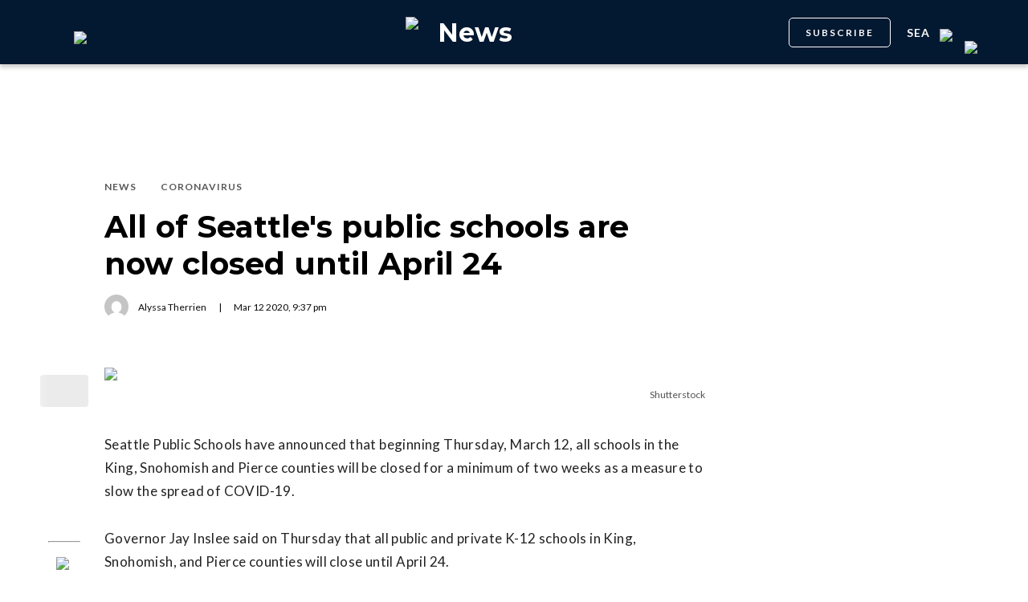

--- FILE ---
content_type: text/html; charset=utf-8
request_url: https://dailyhive.com/seattle/seattle-school-closures-coronavirus
body_size: 8805
content:
<!DOCTYPE html><html lang="en"><head><meta charSet="UTF-8"/><meta name="viewport" content="width=width, initial-scale=1, maximum-scale=5"/><link rel="icon" sizes="192x192" href="https://dh-production-baselayer-static.dailyhive.com/assets/2.3.20/static/icons/android-chrome-192x192.png"/><link rel="apple-touch-icon" href="https://dh-production-baselayer-static.dailyhive.com/assets/2.3.20/static/icons/apple-touch-icon.png"/><link rel="mask-icon" href="https://dh-production-baselayer-static.dailyhive.com/assets/2.3.20/static/icons/safari-pinned-tab.svg" color="#031831"/><link rel="icon" href="https://dh-production-baselayer-static.dailyhive.com/assets/2.3.20/static/icons/favicon-16x16.png"/><title>All of Seattle&#x27;s public schools are now closed until April 24 | News</title><meta property="og:title" content="All of Seattle&#x27;s public schools are now closed for 6 weeks | News"/><meta name="twitter:title" content="All of Seattle&#x27;s public schools are now closed for 6 weeks | News"/><meta name="og:site_name" content="Daily Hive"/><meta property="fb:app_id" content="628988490846386"/><meta name="twitter:card" content="summary_large_image"/><meta name="robots" content="max-image-preview:large"/><meta property="article:location" content="city:seattle"/><meta property="article:location" content="region:usa"/><meta property="article:tag" content="Health &amp; Medical"/><meta property="article:opinion"/><meta property="og:url" content="https://dailyhive.com/seattle/seattle-school-closures-coronavirus"/><meta name="twitter:site" content="https://dailyhive.com/seattle/seattle-school-closures-coronavirus"/><meta name="description" content="Governor Jay Inslee announced today that all public and private K-12 schools in King, Snohomish and Pierce counties will close until April 24."/><meta property="og:description" content="Governor Jay Inslee announced today that all public and private K-12 schools in King, Snohomish and Pierce counties will close until April 24."/><meta name="twitter:description" content="Governor Jay Inslee announced today that all public and private K-12 schools in King, Snohomish and Pierce counties will close until April 24."/><meta property="og:image" content="https://images-dh-production-baselayer.dailyhive.com/uploads/2019/10/shutterstock_666030916-1.jpg?format=auto"/><meta name="twitter:image" content="https://images-dh-production-baselayer.dailyhive.com/uploads/2019/10/shutterstock_666030916-1.jpg?format=auto"/><link rel="canonical" href="https://dailyhive.com/seattle/seattle-school-closures-coronavirus"/><meta name="theme-color" content="#031831"/><meta name="apple-mobile-web-app-capable" content="yes"/><meta name="apple-mobile-web-app-status-bar-style" content="black-translucent"/><link rel="apple-touch-startup-image" media="(width: 414px) and (height: 896px) and (-webkit-device-pixel-ratio: 3)" href="/apple-launch-1242x2688.png"/><link rel="apple-touch-startup-image" media="(width: 414px) and (height: 896px) and (-webkit-device-pixel-ratio: 2)" href="/apple-launch-828x1792.png"/><link rel="apple-touch-startup-image" media="(width: 375px) and (height: 812px) and (-webkit-device-pixel-ratio: 3)" href="/apple-launch-1125x2436.png"/><link rel="apple-touch-startup-image" media="(width: 414px) and (height: 736px) and (-webkit-device-pixel-ratio: 3)" href="/apple-launch-1242x2208.png"/><link rel="apple-touch-startup-image" media="(width: 375px) and (height: 667px) and (-webkit-device-pixel-ratio: 2)" href="/apple-launch-750x1334.png"/><link rel="apple-touch-startup-image" media="(width: 1024px) and (height: 1366px) and (-webkit-device-pixel-ratio: 2)" href="/apple-launch-2048x2732.png"/><link rel="apple-touch-startup-image" media="(width: 834px) and (height: 1194px) and (-webkit-device-pixel-ratio: 2)" href="/apple-launch-1668x2388.png"/><link rel="apple-touch-startup-image" media="(width: 834px) and (height: 1112px) and (-webkit-device-pixel-ratio: 2)" href="/apple-launch-1668x2224.png"/><link rel="apple-touch-startup-image" media="(width: 768px) and (height: 1024px) and (-webkit-device-pixel-ratio: 2)" href="/apple-launch-1536x2048.png"/><link rel="preload" as="image" imageSrcSet="https://images-dh-production-baselayer.dailyhive.com/uploads/2019/10/shutterstock_666030916-1.jpg?format=auto&amp;width=375 375w, https://images-dh-production-baselayer.dailyhive.com/uploads/2019/10/shutterstock_666030916-1.jpg?format=auto&amp;width=390 390w, https://images-dh-production-baselayer.dailyhive.com/uploads/2019/10/shutterstock_666030916-1.jpg?format=auto&amp;width=416 416w, https://images-dh-production-baselayer.dailyhive.com/uploads/2019/10/shutterstock_666030916-1.jpg?format=auto&amp;width=428 428w, https://images-dh-production-baselayer.dailyhive.com/uploads/2019/10/shutterstock_666030916-1.jpg?format=auto&amp;width=460 460w, https://images-dh-production-baselayer.dailyhive.com/uploads/2019/10/shutterstock_666030916-1.jpg?format=auto&amp;width=628 628w, https://images-dh-production-baselayer.dailyhive.com/uploads/2019/10/shutterstock_666030916-1.jpg?format=auto&amp;width=640 640w, https://images-dh-production-baselayer.dailyhive.com/uploads/2019/10/shutterstock_666030916-1.jpg?format=auto&amp;width=750 750w, https://images-dh-production-baselayer.dailyhive.com/uploads/2019/10/shutterstock_666030916-1.jpg?format=auto&amp;width=828 828w, https://images-dh-production-baselayer.dailyhive.com/uploads/2019/10/shutterstock_666030916-1.jpg?format=auto&amp;width=900 900w, https://images-dh-production-baselayer.dailyhive.com/uploads/2019/10/shutterstock_666030916-1.jpg?format=auto&amp;width=988 988w" imageSizes="(max-width: 988px) 100vw, 988px" fetchpriority="high"/><meta name="next-head-count" content="38"/><link rel="stylesheet" data-href="https://fonts.googleapis.com/css?family=Lato:normal,bold|Montserrat:bold&amp;display=swap"/><script>window.googletag = window.googletag || { cmd: [] }</script><script>window.vfQ = window.vfQ || [] </script><script>window.dataLayer = window.dataLayer || [];</script><script data-testid="website-schema" type="application/ld+json">
              {
                "@context": "https://schema.org",
                "@type": "WebSite",
                "name": "Daily Hive",
                "url": "https://dailyhive.com/"
              }</script><link rel="preload" href="https://dh-production-baselayer-static.dailyhive.com/assets/2.3.20/static/icomoon/style.css" as="style"/><link rel="preload" href="https://securepubads.g.doubleclick.net/tag/js/gpt.js" as="script"/><link rel="preload" href="https://ads.pubmatic.com/AdServer/js/pwt/164644/12874" as="script"/><link rel="manifest" href="/manifest.json" crossorigin="use-credentials"/><meta name="apple-mobile-web-app-capable" content="yes"/><meta name="apple-mobile-web-app-status-bar-style" content="black"/><link rel="preconnect" href="https://fonts.gstatic.com" crossorigin /><link rel="preload" href="/_next/static/css/88d2c27539d0ab3f.css" as="style"/><link rel="stylesheet" href="/_next/static/css/88d2c27539d0ab3f.css" data-n-g=""/><link rel="preload" href="/_next/static/css/1f349c07a0b7d1c8.css" as="style"/><link rel="stylesheet" href="/_next/static/css/1f349c07a0b7d1c8.css" data-n-p=""/><noscript data-n-css=""></noscript><script defer="" nomodule="" src="/_next/static/chunks/polyfills-c67a75d1b6f99dc8.js"></script><script src="/_next/static/chunks/webpack-2070a6ead86d7b95.js" defer=""></script><script src="/_next/static/chunks/framework-24245a90afd1d198.js" defer=""></script><script src="/_next/static/chunks/main-1679353962f04fba.js" defer=""></script><script src="/_next/static/chunks/pages/_app-04792e17b72d3c4f.js" defer=""></script><script src="/_next/static/chunks/6054-54f89150e469c4f0.js" defer=""></script><script src="/_next/static/chunks/8490-446af336584e62be.js" defer=""></script><script src="/_next/static/chunks/3719-a732ad55cbcb4a96.js" defer=""></script><script src="/_next/static/chunks/2766-624147a2ac534d8c.js" defer=""></script><script src="/_next/static/chunks/9220-4aab5f395ba577a1.js" defer=""></script><script src="/_next/static/chunks/6540-cf3c4bc4d4ed7ead.js" defer=""></script><script src="/_next/static/chunks/8302-0700eca6a2baa06f.js" defer=""></script><script src="/_next/static/chunks/8860-57a9c5c7ae4f6b48.js" defer=""></script><script src="/_next/static/chunks/3871-3be80518d15a7fdb.js" defer=""></script><script src="/_next/static/chunks/pages/city/%5Bcity%5D/%5Bslug%5D-9519878d078aca45.js" defer=""></script><script src="/_next/static/2_ao4DCsUyyGGXNAE_x79/_buildManifest.js" defer=""></script><script src="/_next/static/2_ao4DCsUyyGGXNAE_x79/_ssgManifest.js" defer=""></script><style id="__jsx-5b78774a7e2e53cf">ins[id*="DailyHive_DesktopAnchor"],ins[id*="DailyHive_MobileAnchor"]{z-index:2147483645!important}</style><style data-href="https://fonts.googleapis.com/css?family=Lato:normal,bold|Montserrat:bold&display=swap">@font-face{font-family:'Lato';font-style:normal;font-weight:400;font-display:swap;src:url(https://fonts.gstatic.com/l/font?kit=S6uyw4BMUTPHjx4wWA&skey=2d58b92a99e1c086&v=v25) format('woff')}@font-face{font-family:'Lato';font-style:normal;font-weight:700;font-display:swap;src:url(https://fonts.gstatic.com/l/font?kit=S6u9w4BMUTPHh6UVSwiPHw&skey=3480a19627739c0d&v=v25) format('woff')}@font-face{font-family:'Montserrat';font-style:normal;font-weight:700;font-display:swap;src:url(https://fonts.gstatic.com/l/font?kit=JTUHjIg1_i6t8kCHKm4532VJOt5-QNFgpCuM73w5aXw&skey=7bc19f711c0de8f&v=v31) format('woff')}@font-face{font-family:'Lato';font-style:normal;font-weight:400;font-display:swap;src:url(https://fonts.gstatic.com/s/lato/v25/S6uyw4BMUTPHjxAwXiWtFCfQ7A.woff2) format('woff2');unicode-range:U+0100-02BA,U+02BD-02C5,U+02C7-02CC,U+02CE-02D7,U+02DD-02FF,U+0304,U+0308,U+0329,U+1D00-1DBF,U+1E00-1E9F,U+1EF2-1EFF,U+2020,U+20A0-20AB,U+20AD-20C0,U+2113,U+2C60-2C7F,U+A720-A7FF}@font-face{font-family:'Lato';font-style:normal;font-weight:400;font-display:swap;src:url(https://fonts.gstatic.com/s/lato/v25/S6uyw4BMUTPHjx4wXiWtFCc.woff2) format('woff2');unicode-range:U+0000-00FF,U+0131,U+0152-0153,U+02BB-02BC,U+02C6,U+02DA,U+02DC,U+0304,U+0308,U+0329,U+2000-206F,U+20AC,U+2122,U+2191,U+2193,U+2212,U+2215,U+FEFF,U+FFFD}@font-face{font-family:'Lato';font-style:normal;font-weight:700;font-display:swap;src:url(https://fonts.gstatic.com/s/lato/v25/S6u9w4BMUTPHh6UVSwaPGQ3q5d0N7w.woff2) format('woff2');unicode-range:U+0100-02BA,U+02BD-02C5,U+02C7-02CC,U+02CE-02D7,U+02DD-02FF,U+0304,U+0308,U+0329,U+1D00-1DBF,U+1E00-1E9F,U+1EF2-1EFF,U+2020,U+20A0-20AB,U+20AD-20C0,U+2113,U+2C60-2C7F,U+A720-A7FF}@font-face{font-family:'Lato';font-style:normal;font-weight:700;font-display:swap;src:url(https://fonts.gstatic.com/s/lato/v25/S6u9w4BMUTPHh6UVSwiPGQ3q5d0.woff2) format('woff2');unicode-range:U+0000-00FF,U+0131,U+0152-0153,U+02BB-02BC,U+02C6,U+02DA,U+02DC,U+0304,U+0308,U+0329,U+2000-206F,U+20AC,U+2122,U+2191,U+2193,U+2212,U+2215,U+FEFF,U+FFFD}@font-face{font-family:'Montserrat';font-style:normal;font-weight:700;font-display:swap;src:url(https://fonts.gstatic.com/l/font?kit=JTUHjIg1_i6t8kCHKm4532VJOt5-QNFgpCuM73w0aXx-p7K4KLjztg&skey=7bc19f711c0de8f&v=v31) format('woff');unicode-range:U+0460-052F,U+1C80-1C8A,U+20B4,U+2DE0-2DFF,U+A640-A69F,U+FE2E-FE2F}@font-face{font-family:'Montserrat';font-style:normal;font-weight:700;font-display:swap;src:url(https://fonts.gstatic.com/l/font?kit=JTUHjIg1_i6t8kCHKm4532VJOt5-QNFgpCuM73w9aXx-p7K4KLjztg&skey=7bc19f711c0de8f&v=v31) format('woff');unicode-range:U+0301,U+0400-045F,U+0490-0491,U+04B0-04B1,U+2116}@font-face{font-family:'Montserrat';font-style:normal;font-weight:700;font-display:swap;src:url(https://fonts.gstatic.com/l/font?kit=JTUHjIg1_i6t8kCHKm4532VJOt5-QNFgpCuM73w2aXx-p7K4KLjztg&skey=7bc19f711c0de8f&v=v31) format('woff');unicode-range:U+0102-0103,U+0110-0111,U+0128-0129,U+0168-0169,U+01A0-01A1,U+01AF-01B0,U+0300-0301,U+0303-0304,U+0308-0309,U+0323,U+0329,U+1EA0-1EF9,U+20AB}@font-face{font-family:'Montserrat';font-style:normal;font-weight:700;font-display:swap;src:url(https://fonts.gstatic.com/l/font?kit=JTUHjIg1_i6t8kCHKm4532VJOt5-QNFgpCuM73w3aXx-p7K4KLjztg&skey=7bc19f711c0de8f&v=v31) format('woff');unicode-range:U+0100-02BA,U+02BD-02C5,U+02C7-02CC,U+02CE-02D7,U+02DD-02FF,U+0304,U+0308,U+0329,U+1D00-1DBF,U+1E00-1E9F,U+1EF2-1EFF,U+2020,U+20A0-20AB,U+20AD-20C0,U+2113,U+2C60-2C7F,U+A720-A7FF}@font-face{font-family:'Montserrat';font-style:normal;font-weight:700;font-display:swap;src:url(https://fonts.gstatic.com/l/font?kit=JTUHjIg1_i6t8kCHKm4532VJOt5-QNFgpCuM73w5aXx-p7K4KLg&skey=7bc19f711c0de8f&v=v31) format('woff');unicode-range:U+0000-00FF,U+0131,U+0152-0153,U+02BB-02BC,U+02C6,U+02DA,U+02DC,U+0304,U+0308,U+0329,U+2000-206F,U+20AC,U+2122,U+2191,U+2193,U+2212,U+2215,U+FEFF,U+FFFD}</style></head><body><div id="__next"><div id="main-container" class="news article-detail-page"><div class="headroom-wrapper"><div class="headroom headroom--unfixed"><header id="main-top-navigation" class="MainNavigation_main-top-navigation__60XJ_" role="banner" itemscope="" itemType="https://schema.org/WPHeader"><section class="MainNavigation_shadow__xFw_I"><div id="main-navigation" data-testid="main-navigation" class="Header_header__FWLVA Header_news__TmpBS"><div class="Header_left-block__51GHH"><div class="Header_main-menu__RMKId"><i class="icn icon-menu"></i></div><div data-testid="channel-logo-block" class="Header_news__TmpBS Header_dh-redirect___3lyF"><a href="/"><img data-testid="dh-logo-icon" class="logo-image dh" src="https://dh-production-baselayer-static.dailyhive.com/assets/2.3.20/static/svg/logos/dh-logo-white.svg" alt="dh logo"/></a></div></div><div id="logo" class="Header_logo-block__Me_0d"><a data-testid="channel-link" href="/seattle/news"><img data-testid="dh-logo-icon" class="logo-image dh" src="https://dh-production-baselayer-static.dailyhive.com/assets/2.3.20/static/svg/logos/dh-color-white.svg" alt="dh logo"/><p>News</p></a></div><div class="Header_right-block__EzJJG"><a class="Header_newsletterButton__TDA_9" href="/my-newsletters">SUBSCRIBE</a><div class="Header_city-selector-wrapper__mUbiW"><div data-testid="custom-select" class="CustomSelect_custom-select__y1DqE"><div data-testid="city-selector" class="CitySelector_city-selector__a9vwY"><div><p class="CitySelector_city-selector-title__E_dhO">sea<img src="https://dh-production-baselayer-static.dailyhive.com/assets/2.3.20/static/icons/down-arrow-white.svg" alt="Down Arrow" class="CitySelector_city-selector-arrow__SZONk"/></p></div></div></div></div><div class="AccountPageSelector_account-page-selector__I1aOV" id="log-user"><a data-testid="logged-out-user-icon" class="AccountPageSelector_user-account-icon-container__eGTj0" href="/login"><img src="https://dh-production-baselayer-static.dailyhive.com/assets/2.3.20/static/icons/account-desktop.svg" alt="Log In"/></a></div></div></div></section></header></div></div><div class="hidden overlay"></div><div class="header-ad-wrapper article"><div class="top-leader-board-ad advertisement undefined" itemscope="" itemType="http://schema.org/WPAdBlock"><div id="adUnit_-70671651-DailyHive_Articlepage_Top_LB_BB_:R9gm:"></div></div></div><main class="main-container" role="main"><section class="article-holder"><div data-testid="progress-bar" class="ProgressBar_progress-bar__YUuZw ProgressBar_news__AU61I" style="width:0%"></div><div class="main-wrapper row"><div class="main-column"><article class="article-detail-page"><div class="post"><header class="ArticleHeader_article-header__zgHSV"><div class="ArticleHeader_article-header-wrapper__qycAZ"><div class="large-screens-only vf-spacer"></div><div><script data-testid="article-schema" type="application/ld+json">{"@context":"http://schema.org","@type":"NewsArticle","mainEntityOfPage":{"@type":"WebPage","@id":"/seattle/seattle-school-closures-coronavirus"},"publisher":{"@type":"Organization","name":"Daily Hive","logo":{"@type":"ImageObject","url":"https://dh-production-baselayer-static.dailyhive.com/assets/2.3.20/static/svg/logos/dh-color-white.svg"}},"keywords":"Seattle,Alyssa Therrien,News,Coronavirus","thumbnailUrl":"https://images.dailyhive.com/20191031151522/shutterstock_666030916-1-500x258.jpg","headline":"All of Seattle&#39;s public schools are now closed until April 24","alternativeHeadline":"All of Seattle&#39;s public schools are now closed for 6 weeks","author":[{"@type":"Person","name":"Alyssa Therrien","url":"/author/alyssa-therrien"}],"articleSection":["News","Coronavirus"],"image":"https://images-dh-production-baselayer.dailyhive.com/uploads/2019/10/shutterstock_666030916-1.jpg?format=auto","url":"/seattle/seattle-school-closures-coronavirus","dateCreated":"2020-03-12T21:37:49.000Z","datePublished":"2020-03-12T21:37:49.000Z","dateModified":"2020-03-13T05:06:33.000Z","description":"Schools will reopen on April 24.","dateline":"seattle","identifier":"1114728"}</script><div class="ArticleHeader_categories__E7X9u"><a class="ArticleHeader_category-name__vaxtH" href="/seattle/news/category/news"><span>News</span></a><a class="ArticleHeader_category-name__vaxtH" href="/seattle/news/category/coronavirus"><span>Coronavirus</span></a></div><div><h1 class="ArticleHeader_title__UfFUu">All of Seattle&#x27;s public schools are now closed until April 24</h1></div><div class="ArticleHeader_credits__tdvQP"><div class="ArticleHeaderAuthors_authors__vpzm4"><div data-testid="article-author" class="ArticleHeaderAuthors_author__WZrvu"><div class="ArticleHeaderAuthors_cover-image-holder__toyBc"><div class="ArticleHeaderAuthors_cover-image__zYtTw"><img src="https://secure.gravatar.com/avatar/6f72f3e4bf603db90e9e1500d33b3726?s=96&amp;d=mm&amp;r=g" alt="Alyssa Therrien"/></div></div><a href="/author/alyssa_therrien"><span>Alyssa Therrien</span></a><div class="ArticleHeaderAuthors_separator__eAhOs">|</div></div></div><div class="date">Mar<!-- --> <!-- -->12<!-- --> <!-- -->2020<!-- -->, <!-- -->9:37 pm</div></div></div></div></header><div class="small-screens-only"><div class="share-column-holder "><div class="share-column "><div class="share-column-comments"><div class="viafoura"><a href="https://dailyhive.com/seattle/seattle-school-closures-coronavirus#comments-106520"><vf-conversations-count vf-container-id="106520"></vf-conversations-count><div class="icon-container"><img class="comments" src="https://dh-production-baselayer-static.dailyhive.com/assets/2.3.20/static/svg/ui/icons/vf-comment.svg" alt="Comment Count"/></div></a></div></div><hr/><div class="share-column-bookmark"><div data-testid="bookmark" class="Bookmark_bookmark__AXlLl Bookmark_medium__tvAQk"><img src="https://dh-production-baselayer-static.dailyhive.com/assets/2.3.20/static/icons/bookmark.svg" alt="bookmark-icon" title="Add to reading list"/><button aria-pressed="false" class="bookmark-icon" aria-label="Add to reading list" title="Add to reading list"></button></div></div><hr/><div class="viafoura"><div class="vf-widget vf-share-bar-circle " data-widget="sharebar" data-button-view="false" data-show-counters="false" data-show-total="false" data-path="/seattle/seattle-school-closures-coronavirus"></div></div></div></div></div><div class="article-vf-wrapper"><div class="large-screens-only"><div class="share-column-holder "><div class="share-column vertical"><div class="viafoura"><div class="vf-widget vf-share-bar-circle vf-share-bar-vertical" data-widget="sharebar" data-button-view="false" data-show-counters="false" data-show-total="false" data-path="/seattle/seattle-school-closures-coronavirus"></div></div><hr/><div class="share-column-comments"><div class="viafoura"><a href="https://dailyhive.com/seattle/seattle-school-closures-coronavirus#comments-106520"><vf-conversations-count vf-container-id="106520"></vf-conversations-count><div class="icon-container"><img class="comments" src="https://dh-production-baselayer-static.dailyhive.com/assets/2.3.20/static/svg/ui/icons/vf-comment.svg" alt="Comment Count"/></div></a></div></div><hr/><div class="share-column-bookmark"><div data-testid="bookmark" class="Bookmark_bookmark__AXlLl Bookmark_medium__tvAQk"><img src="https://dh-production-baselayer-static.dailyhive.com/assets/2.3.20/static/icons/bookmark.svg" alt="bookmark-icon" title="Add to reading list"/><button aria-pressed="false" class="bookmark-icon" aria-label="Add to reading list" title="Add to reading list"></button></div></div></div></div></div><div class="article-content post"><div class="featured-image"><img alt="All of Seattle&#x27;s public schools are now closed until April 24" fetchpriority="high" decoding="async" data-nimg="fill" style="position:absolute;height:100%;width:100%;left:0;top:0;right:0;bottom:0;color:transparent" sizes="(max-width: 988px) 100vw, 988px" srcSet="https://images-dh-production-baselayer.dailyhive.com/uploads/2019/10/shutterstock_666030916-1.jpg?format=auto&amp;width=375 375w, https://images-dh-production-baselayer.dailyhive.com/uploads/2019/10/shutterstock_666030916-1.jpg?format=auto&amp;width=390 390w, https://images-dh-production-baselayer.dailyhive.com/uploads/2019/10/shutterstock_666030916-1.jpg?format=auto&amp;width=416 416w, https://images-dh-production-baselayer.dailyhive.com/uploads/2019/10/shutterstock_666030916-1.jpg?format=auto&amp;width=428 428w, https://images-dh-production-baselayer.dailyhive.com/uploads/2019/10/shutterstock_666030916-1.jpg?format=auto&amp;width=460 460w, https://images-dh-production-baselayer.dailyhive.com/uploads/2019/10/shutterstock_666030916-1.jpg?format=auto&amp;width=628 628w, https://images-dh-production-baselayer.dailyhive.com/uploads/2019/10/shutterstock_666030916-1.jpg?format=auto&amp;width=640 640w, https://images-dh-production-baselayer.dailyhive.com/uploads/2019/10/shutterstock_666030916-1.jpg?format=auto&amp;width=750 750w, https://images-dh-production-baselayer.dailyhive.com/uploads/2019/10/shutterstock_666030916-1.jpg?format=auto&amp;width=828 828w, https://images-dh-production-baselayer.dailyhive.com/uploads/2019/10/shutterstock_666030916-1.jpg?format=auto&amp;width=900 900w, https://images-dh-production-baselayer.dailyhive.com/uploads/2019/10/shutterstock_666030916-1.jpg?format=auto&amp;width=988 988w" src="https://images-dh-production-baselayer.dailyhive.com/uploads/2019/10/shutterstock_666030916-1.jpg?format=auto&amp;width=988"/></div><div><div class="featured-image-caption caption">Shutterstock</div></div><div><div class="mobile-phone-screen-only"><div class="share-column-holder mobile-layout"><div class="share-column "><div class="share-column-bookmark"><div data-testid="bookmark" class="Bookmark_bookmark__AXlLl Bookmark_medium__tvAQk"><img src="https://dh-production-baselayer-static.dailyhive.com/assets/2.3.20/static/icons/bookmark.svg" alt="bookmark-icon" title="Add to reading list"/><button aria-pressed="false" class="bookmark-icon" aria-label="Add to reading list" title="Add to reading list"></button></div></div><hr/><div class="share-column-comments"><div class="viafoura"><a href="https://dailyhive.com/seattle/seattle-school-closures-coronavirus#comments-106520"><vf-conversations-count vf-container-id="106520"></vf-conversations-count><div class="icon-container"><img class="comments" src="https://dh-production-baselayer-static.dailyhive.com/assets/2.3.20/static/svg/ui/icons/vf-comment.svg" alt="Comment Count"/></div></a></div></div><hr/><div class="viafoura"><div class="vf-widget vf-share-bar-circle " data-widget="sharebar" data-button-view="false" data-show-counters="false" data-show-total="false" data-path="/seattle/seattle-school-closures-coronavirus"></div></div></div></div></div></div><div id="article-106520" class="wp-content"><p>Seattle Public Schools have announced that beginning Thursday, March 12, all schools in the King, Snohomish and Pierce counties will be closed for a minimum of two weeks as a measure to slow the spread of COVID-19.</p>
<p>Governor Jay Inslee said on Thursday that all public and private K-12 schools in King, Snohomish, and Pierce counties will close until April 24.</p>
<ul>
<li><em>See also: </em>
<ul>
<li><em><a href="https://dailyhive.com/seattle/seattle-public-school-closures-coronavirus">Seattle Public Schools will be closed for the next 14 days</a></em></li>
<li><em><a href="https://dailyhive.com/seattle/seattle-coronavirus-gathering">Pandemic worries force closure of all &#8220;non-family&#8221; events in Seattle</a></em></li>
<li><em><a href="https://dailyhive.com/seattle/seattle-mariners-coronavirus-fans">Mariners unable to host upcoming games in Seattle due to coronavirus</a></em></li>
</ul>
</li>
</ul>
<p>“We do not take these decisions lightly and I am fully aware of the various impacts this has on families and communities,” Inslee said during a press conference in Olympia. “Today’s decision has a full range of implications from learning plans and childcare, to free and reduced-price breakfast and lunch, just to name a few.</p>
<p>&#8220;I anticipate this will cause ripple effects throughout our state. But we can’t afford not to do it. We must ensure that we slow the spread of this virus.”</p>
<p>Seattle Public Schools will also be putting into place an emergency food plan on Monday and will be providing more information regarding closures and emergency plans on Friday.</p>
</div></div></div></div></article><div class="top-margin article-ad-holder"><div class="article-ad-legend">ADVERTISEMENT</div><div class="article-page-comment-ad advertisement undefined" itemscope="" itemType="http://schema.org/WPAdBlock"><div id="adUnit_-70671651-DailyHive_Articlepage_Comment_:R14ndgm:"></div></div></div><div class="comments"><div class="viafoura-conversations-container" id="comments-106520"><div class="viafoura"><vf-conversations vf-container-id="106520"></vf-conversations></div></div></div></div><div class="sidebar"><div class="laptop-only sticky"><div class="sidebar-ad advertisement undefined" itemscope="" itemType="http://schema.org/WPAdBlock"><div id="adUnit_-70671651-DailyHive_Articlepage_Top_MPU_:R37dgm:"></div></div></div><div class="laptop-only sticky"><div data-testid="trending-layout" class="TrendingLayoutArticles_trending-module-container__Tjul_"></div></div><div class="laptop-only sticky"><div class="sidebar-ad advertisement undefined" itemscope="" itemType="http://schema.org/WPAdBlock"><div id="adUnit_-70671651-DailyHive_Articlepage_Mid_MPU_:Rl7dgm:"></div></div></div><div class="laptop-only sticky"></div><div class="laptop-only sticky"><div class="sidebar-ad advertisement undefined" itemscope="" itemType="http://schema.org/WPAdBlock"><div id="adUnit_-70671651-DailyHive_Articlepage_Side_Bottom_MPU_:R77dgm:"></div></div></div></div></div></section></main><div class="viafoura hidden"><vf-tray-trigger floating="true"></vf-tray-trigger></div><footer id="main-footer" class="Footer_main-footer__n8Jyw" itemscope="" itemType="https://schema.org/WPFooter"><div class="Footer_main-wrapper__khVjH main-wrapper"><div class="Footer_footer-top-row__DMFUG"><a class="Footer_dhlogo___B6Dj" aria-label="Homepage" href="/"><img data-testid="dailyhive-logo-icon" class="logo-image dailyhive Footer_footer-main-logo__s2Zz3" src="https://dh-production-baselayer-static.dailyhive.com/assets/2.3.20/static/svg/logos/dailyhive-logo-white.svg" alt="dailyhive logo"/></a><div class="Footer_footer-top-nav__5OS4g"><a href="/page/about-us">About Us</a><a href="/page/contact">Contact</a><a href="/advertise">Advertise</a><a href="/page/policies">Policies &amp; Guidelines</a><a href="/page/accessibility">Accessibility</a><a href="/page/masthead">Masthead</a><a href="/page/tips">Send us tips</a><a href="/page/contest-rules">Contest Rules</a><a href="https://games.dailyhive.com/">Games</a><a href="/page/careers">Careers</a></div></div><hr/><div class="Footer_footer-mobile-nav__ozgXF"><a href="/page/about-us">About Us</a><a href="/page/contact">Contact</a><a href="/advertise">Advertise</a><a href="/page/policies">Policies &amp; Guidelines</a><a href="/page/accessibility">Accessibility</a><a href="/page/masthead">Masthead</a><a href="/page/tips">Send us tips</a><a href="/page/contest-rules">Contest Rules</a><a href="https://games.dailyhive.com/">Games</a><a href="/page/careers">Careers</a></div><div class="Footer_desktop-only__P3ivF"><div class="Footer_footer-body__cFeq4"><div class="Footer_channel-link-holder__ZEBEq"><a href="/canada"><p>National</p></a><div class="Footer_category-list__iGxSI"><a href="/canada/category/news">News</a><a href="/canada/category/lottery">Lottery</a><a href="/canada/category/politics">Politics</a></div></div><div class="Footer_channel-link-holder__ZEBEq"><a href="/vancouver/news"><p>News</p></a><div class="Footer_category-list__iGxSI"><a href="/vancouver/news/category/news">News</a><a href="/vancouver/news/category/weather">Weather</a><a href="/vancouver/news/category/politics">Politics</a><a href="/vancouver/news/category/animals">Animals</a><a href="/vancouver/news/category/movies-tv">Movies &amp; TV</a></div></div><div class="Footer_channel-link-holder__ZEBEq"><a href="/vancouver/urbanized"><p>Urbanized</p></a><div class="Footer_category-list__iGxSI"><a href="/vancouver/urbanized/category/real-estate">Real Estate</a><a href="/vancouver/urbanized/category/development">Development</a><a href="/vancouver/urbanized/category/transportation">Transportation</a><a href="/vancouver/urbanized/category/architecture">Architecture</a><a href="/vancouver/urbanized/category/public-art">Public Art</a><a href="/vancouver/urbanized/category/opinions">Opinions</a><a href="/vancouver/urbanized/category/politics">Politics</a></div></div><div class="Footer_channel-link-holder__ZEBEq"><a href="/vancouver/dished"><p>Food &amp; Drink</p></a><div class="Footer_category-list__iGxSI"><a href="/vancouver/dished/category/food-news">News</a><a href="/vancouver/dished/category/restaurant-openings">Openings</a><a href="/vancouver/dished/category/restaurant-closings">Closings</a><a href="/vancouver/dished/category/restaurants">Restaurants</a><a href="/vancouver/dished/category/best-of">Best of</a><a href="/vancouver/dished/category/food-events">Events</a><a href="/vancouver/dished/category/cheap-eats">Cheap Eats</a><a href="/vancouver/dished/category/food-specials">Specials</a><a href="/vancouver/dished/category/coffee-tea">Coffee &amp; Tea</a></div></div><div class="Footer_channel-link-holder__ZEBEq"><a href="/vancouver/offside"><p>Sports</p></a><div class="Footer_category-list__iGxSI"><a href="/vancouver/offside/category/hockey">Hockey</a><a href="/vancouver/offside/category/basketball">Basketball</a><a href="/vancouver/offside/category/baseball">Baseball</a><a href="/vancouver/offside/category/football">Football</a><a href="/vancouver/offside/category/soccer">Soccer</a></div></div><div class="Footer_channel-link-holder__ZEBEq"><a href="/vancouver/listed"><p>Events</p></a><div class="Footer_category-list__iGxSI"><a href="/vancouver/listed/events">Events Guide</a><a href="/vancouver/listed/category/concerts">Concerts</a></div></div><div class="Footer_channel-link-holder__ZEBEq"><a href="/vancouver/curated"><p>Lifestyle</p></a><div class="Footer_category-list__iGxSI"><a href="/vancouver/curated/category/outdoors">Outdoors</a><a href="/vancouver/curated/category/health-fitness">Health &amp; Fitness</a><a href="/vancouver/curated/category/fashion-beauty">Beauty &amp; Fashion</a><a href="/vancouver/curated/category/shopping">Shopping</a><a href="/vancouver/curated/category/popculture">Pop Culture</a><a href="/vancouver/curated/category/contests">Contests</a></div></div><div class="Footer_channel-link-holder__ZEBEq"><a href="/mapped"><p>Travel</p></a><div class="Footer_category-list__iGxSI"><a href="/mapped/category/travel-news">News</a><a href="/mapped/category/travel-guides">Guides</a><a href="/mapped/category/bucket-list">Bucket List</a><a href="/mapped/category/travel-tips">Tips</a><a href="/mapped/category/videos">Videos</a></div></div><div class="Footer_channel-link-holder__ZEBEq"><a href="/vancouver/venture"><p>Business &amp; Tech</p></a><div class="Footer_category-list__iGxSI"><a href="/vancouver/venture/category/technology">Technology</a><a href="/vancouver/venture/category/entrepreneurs">Entrepreneurs</a><a href="/vancouver/venture/category/jobs">Jobs</a></div></div></div></div><div class="Footer_tablet-only__C_qbP"><div class="Footer_footer-body__cFeq4"><div class="Footer_channel-link-holder-tablet___YowR"><p>National</p></div><div class="Footer_channel-link-holder-tablet___YowR"><p>News</p></div><div class="Footer_channel-link-holder-tablet___YowR"><p>Urbanized</p></div><div class="Footer_channel-link-holder-tablet___YowR"><p>Food &amp; Drink</p></div><div class="Footer_channel-link-holder-tablet___YowR"><p>Sports</p></div><div class="Footer_channel-link-holder-tablet___YowR"><p>Events</p></div><div class="Footer_channel-link-holder-tablet___YowR"><p>Lifestyle</p></div><div class="Footer_channel-link-holder-tablet___YowR"><p>Travel</p></div><div class="Footer_channel-link-holder-tablet___YowR"><p>Business &amp; Tech</p></div></div></div><hr class="Footer_desktop-only__P3ivF"/><hr class="Footer_tablet-only__C_qbP"/><div class="Footer_footer-footer__a6PwF"><p class="Footer_copy__eUba5">Daily Hive is a Canadian-born online news source, established in 2008, that creates compelling, hyperlocal content.<br/><span class="Footer_mosesZone____yd5"><img src="https://dh-production-baselayer-static.dailyhive.com/assets/2.3.20/static/svg/logos/dh-color-white.svg" alt="Daily Hive" class="Footer_dhLogo__zxYXz"/>Part of<a href="https://zoomerdigital.com/" target="_blank"><img src="https://dh-production-baselayer-static.dailyhive.com/assets/2.3.20/static/svg/logos/zoomer.svg" alt="Zoomer" class="Footer_zoomerLogo__vLlHn"/></a></span></p></div></div></footer></div><link rel="stylesheet" href="https://olytics.omeda.com/olytics/css/v3/p/olytics.css"/><fw-storyblock channel="daily_hive190922" playlist="5EdMOv" mode="pinned" autoplay="true" className="jsx-5b78774a7e2e53cf"></fw-storyblock><div id="div-gpt-ad-wunderkind"></div></div><script id="__NEXT_DATA__" type="application/json">{"props":{"userLocation":false,"flags":{"ANCHOR_AD_ENABLED":true},"pageProps":{"query":{"city":"seattle","slug":"seattle-school-closures-coronavirus"},"article":{"id":"106520","title":"All of Seattle's public schools are now closed until April 24","excerpt":"Schools will reopen on April 24.","content":"\u003cp\u003eSeattle Public Schools have announced that beginning Thursday, March 12, all schools in the King, Snohomish and Pierce counties will be closed for a minimum of two weeks as a measure to slow the spread of COVID-19.\u003c/p\u003e\n\u003cp\u003eGovernor Jay Inslee said on Thursday that all public and private K-12 schools in King, Snohomish, and Pierce counties will close until April 24.\u003c/p\u003e\n\u003cul\u003e\n\u003cli\u003e\u003cem\u003eSee also: \u003c/em\u003e\n\u003cul\u003e\n\u003cli\u003e\u003cem\u003e\u003ca href=\"https://dailyhive.com/seattle/seattle-public-school-closures-coronavirus\"\u003eSeattle Public Schools will be closed for the next 14 days\u003c/a\u003e\u003c/em\u003e\u003c/li\u003e\n\u003cli\u003e\u003cem\u003e\u003ca href=\"https://dailyhive.com/seattle/seattle-coronavirus-gathering\"\u003ePandemic worries force closure of all \u0026#8220;non-family\u0026#8221; events in Seattle\u003c/a\u003e\u003c/em\u003e\u003c/li\u003e\n\u003cli\u003e\u003cem\u003e\u003ca href=\"https://dailyhive.com/seattle/seattle-mariners-coronavirus-fans\"\u003eMariners unable to host upcoming games in Seattle due to coronavirus\u003c/a\u003e\u003c/em\u003e\u003c/li\u003e\n\u003c/ul\u003e\n\u003c/li\u003e\n\u003c/ul\u003e\n\u003cp\u003e“We do not take these decisions lightly and I am fully aware of the various impacts this has on families and communities,” Inslee said during a press conference in Olympia. “Today’s decision has a full range of implications from learning plans and childcare, to free and reduced-price breakfast and lunch, just to name a few.\u003c/p\u003e\n\u003cp\u003e\u0026#8220;I anticipate this will cause ripple effects throughout our state. But we can’t afford not to do it. We must ensure that we slow the spread of this virus.”\u003c/p\u003e\n\u003cp\u003eSeattle Public Schools will also be putting into place an emergency food plan on Monday and will be providing more information regarding closures and emergency plans on Friday.\u003c/p\u003e\n","status":"publish","created_at":"2020-03-12T21:37:49.000Z","updated_at":"2020-03-13T05:06:33.000Z","wp_post_id":1114728,"featured_image":"https://images-dh-production-baselayer.dailyhive.com/uploads/2019/10/shutterstock_666030916-1.jpg","featured_image_thumbnail":"https://images.dailyhive.com/20191031151522/shutterstock_666030916-1-500x258.jpg","featured_video":"","featured_video_type":null,"location":null,"wp_created_at":"2020-03-12T21:26:32.000Z","wp_updated_at":null,"author_id":null,"location_id":null,"category_id":null,"homepage":true,"title_two":"All of Seattle's public schools are now closed for 6 weeks","slug":"seattle-school-closures-coronavirus","featured_image_caption":"Shutterstock","featured_image_url":"","meta_title":"All of Seattle's public schools are now closed until April 24","meta_description":"Governor Jay Inslee announced today that all public and private K-12 schools in King, Snohomish and Pierce counties will close until April 24.","meta_keywords":null,"total_share_count":null,"sponsor_tag":"","impressions":null,"impressions_count":0,"header_scripts":"","footer_scripts":"","fb_meta_title":"All of Seattle's public schools are now closed for 6 weeks","fb_meta_description":"","fb_meta_image":"","tw_meta_title":"","tw_meta_description":"","tw_meta_image":"","featured_homepage":true,"featured_category":true,"ads":false,"grow_channel":false,"mapped_channel":false,"mapped_section":"","featured_channel":true,"custom_fields":{"dh_sponsor_tag":"","footer_scripts":"","header_scripts":"","mapped_channel":false,"elevator_active":false,"secondary_title":"All of Seattle's public schools are now closed for 6 weeks","related_articles":"","channel_grow_post":false,"feature_in_channel":true,"featured_image_url":"","disable_ads_on_post":false,"display_on_homepage":true,"feature_in_category":true,"feature_on_homepage":true,"featured_image_caption":"Shutterstock","disable_comments_on_post":false},"partner_content_start_date":null,"partner_content_end_date":null,"featured_image_filesize":null,"canada_channel":false,"elevator_active":false,"elevator_title":null,"elevator_summary":null,"content_type":null,"authors":[{"wp_user_id":396,"display_name":"Alyssa Therrien","profile_picture":"https://secure.gravatar.com/avatar/6f72f3e4bf603db90e9e1500d33b3726?s=96\u0026d=mm\u0026r=g","description":"Alyssa is the former Staff Writer for Daily Hive US. She loves concerts, cats, and everything edible.","post_id":"1114728"}],"categories":[{"name":"News","slug":"news","wp_category_id":13,"parent_id":"0","post_id":"1114728"},{"name":"Coronavirus","slug":"coronavirus","wp_category_id":49306,"parent_id":"13","post_id":"1114728"}],"tags":[{"name":"Seattle","slug":"seattle","wp_tag_id":"5680","post_id":"1114728"},{"name":"Alyssa Therrien","slug":"alyssa-therrien","wp_tag_id":"44733","post_id":"1114728"}],"locations":[{"name":"Seattle","slug":"seattle","wp_location_id":"44705","parent_id":0,"post_id":"1114728"}]},"channel":"news","originalUrl":null,"city":"seattle","userLegalAge":false,"cookieGrowLocation":null,"cookieCity":null,"contentForFeaturedBlock":null,"newsletterModalHidden":false},"__N_SSP":true},"page":"/city/[city]/[slug]","query":{"city":"seattle","slug":"seattle-school-closures-coronavirus"},"buildId":"2_ao4DCsUyyGGXNAE_x79","runtimeConfig":{"API_HOST":"https://dailyhive.com","API_VER":"1.0","ASSETS_FOLDER":"https://dh-production-baselayer-static.dailyhive.com/assets/2.3.20","MY_ENV":"production","SITE_URL":"https://dailyhive.com","WP_ADMIN_URL":"https://dailyhive.com/wp-admin","GOOGLE_CLIENT_ID":"853365431703-o9v3om6c4erj8thk6sp491kdfi9afsgo.apps.googleusercontent.com","GOOGLEMAPS_JS_API":"AIzaSyBigqB5_srqnty9Sl7FUVR-lDaoCBoPPHE","STRIPE_PUBLIC_KEY":"pk_live_2AK7BH0LuMFnNgEh4xDh88jJ","MOMENTLY_KEY":"18EOEwAQAQ4","GOOGLE_ADS_ID":"70671651","RECAPTCHA_KEY":"6LdGrLYqAAAAALJcMc6kymYVDHpkJEQRrAfZ1U1l","IMAGE_LOADER_URL":"https://images-dh-production-baselayer.dailyhive.com/uploads","ONESIGNAL_APPID":"6c37a88c-f894-43d0-bacc-9d4bb724cd8e","BLOCK_ROBOTS":false},"isFallback":false,"isExperimentalCompile":false,"gssp":true,"appGip":true,"scriptLoader":[]}</script><link rel="stylesheet" href="https://dh-production-baselayer-static.dailyhive.com/assets/2.3.20/static/icomoon/style.css"/><script async="" defer="" src="//s3-us-west-2.amazonaws.com/momently-static/loader/18EOEwAQAQ4_momently.js"></script><link rel="dns-prefetch" href="https://fonts.gstatic.com"/><link rel="dns-prefetch" href="https://dh-production-baselayer-static.dailyhive.com"/></body></html>

--- FILE ---
content_type: text/html; charset=utf-8
request_url: https://www.google.com/recaptcha/api2/aframe
body_size: 184
content:
<!DOCTYPE HTML><html><head><meta http-equiv="content-type" content="text/html; charset=UTF-8"></head><body><script nonce="Z-nTj94VqRg7ljEkfBWnmw">/** Anti-fraud and anti-abuse applications only. See google.com/recaptcha */ try{var clients={'sodar':'https://pagead2.googlesyndication.com/pagead/sodar?'};window.addEventListener("message",function(a){try{if(a.source===window.parent){var b=JSON.parse(a.data);var c=clients[b['id']];if(c){var d=document.createElement('img');d.src=c+b['params']+'&rc='+(localStorage.getItem("rc::a")?sessionStorage.getItem("rc::b"):"");window.document.body.appendChild(d);sessionStorage.setItem("rc::e",parseInt(sessionStorage.getItem("rc::e")||0)+1);localStorage.setItem("rc::h",'1769142629211');}}}catch(b){}});window.parent.postMessage("_grecaptcha_ready", "*");}catch(b){}</script></body></html>

--- FILE ---
content_type: text/css
request_url: https://tags.srv.stackadapt.com/sa.css
body_size: -11
content:
:root {
    --sa-uid: '0-1bf96360-247e-54b6-6382-e8dccf0fc2fc';
}

--- FILE ---
content_type: text/javascript; charset=utf-8
request_url: https://o.momently.info/i?a=18EOEwAQAQ4&h=dailyhive.com&v=2&l=1&r=&x=%2Fseattle%2Fseattle-school-closures-coronavirus&n=&f=1&pc=1&al=dailyhive.com%2Fseattle%2Fseattle-school-closures-coronavirus&ti=all%20of%20seattle%27s%20public%20schools%20are%20now%20closed%20until%20april%2024&au=alyssa%20therrien&pu=1584049069000&ta=seattle%2Calyssa%20therrien%2Cnews%2Ccoronavirus&meta=seattle&se=news%2Ccoronavirus&i=w4000&callback=_mnt_callback_json1
body_size: 95
content:
typeof _mnt_callback_json1 === 'function' && _mnt_callback_json1({"x":false,"z":"70489062287677275","f":true,"p":"FwBiPxjgT4HtVVXtWARh","a":"18EOEwAQAQ4","g":1769126400000});

--- FILE ---
content_type: application/javascript; charset=UTF-8
request_url: https://dailyhive.com/_next/static/chunks/9022-e9f2fd8d1c880299.js
body_size: 6327
content:
(self.webpackChunk_N_E=self.webpackChunk_N_E||[]).push([[9022],{2122:function(e,t,r){"use strict";r.d(t,{Z:function(){return _}});var n=r(85893);r(67294);var a=r(11752),i=r.n(a),o=r(28871),c=r(27484),s=r.n(c),d=r(70178),u=r.n(d),l=r(29387),h=r.n(l);let{publicRuntimeConfig:p}=i()(),{ASSETS_FOLDER:m}=p;s().extend(u()),s().extend(h());class _{weatherObject(e){return{dateTime:this.processDateTime(e.dt),sunrise:{datetime:this.processDateTime(e.sunrise),icon:this.sunriseIcon("sunrise")},sunset:{datetime:this.processDateTime(e.sunset),icon:this.sunriseIcon("sunset")},temp:this.calculateTemperature(e.temp),feelsLike:this.calculateTemperature(e.temp),rain:this.rainValues(e),snow:this.snowValues(e),pressure:e.pressure,humidity:e.humidity,dewPoint:this.calculateTemperature(e.dew_point),uvi:e.uvi,clouds:e.clouds,visibility:this.convertMeters(e.visibility),windSpeed:this.calculateSpeed(e.wind_speed),windDeg:e.wind_deg,weather:this.weatherInfo(e)}}get getMainTitle(){return this.makeMainTitle()}get getCurrentWeather(){return this.currentWeather()}get getHourlyWeather(){return this.hourlyWeather()}get getDailyWeather(){return this.dailyWeather()}makeMainTitle(){switch(this.city.toLowerCase()){case"vancouver":return"Vancouver, BC Weather";case"toronto":return"Toronto, ON Weather";case"calgary":return"Calgary, AB Weather";case"edmonton":return"Edmonton, AB Weather"}}currentWeather(){return this.weatherObject(this.current)}hourlyWeather(){return this.hourly.map(e=>this.weatherObject(e))}dailyWeather(){return this.daily.map(e=>this.weatherObject(e))}processDateTime(e){if(e){let t=s().unix(e).tz(this.timezone);return{dayTime:t.format("dddd h:mm a"),day:t.format("ddd"),time:t.format("h:mm a")}}}calculateTemperature(e){return e?e.day?{day:{c:Math.round(e.day-273.15),f:Math.round((e.day-273.15)*9/5+32)},min:{c:Math.round(e.min-273.15),f:Math.round((e.min-273.15)*9/5+32)},max:{c:Math.round(e.max-273.15),f:Math.round((e.max-273.15)*9/5+32)}}:{c:Math.round(e-273.15),f:Math.round((e-273.15)*9/5+32)}:{c:0,f:0}}convertMeters(e){return{m:e,km:Math.round(e/1e3),mi:Math.round(e/1609.344)}}rainValues(e){var t;let r;if((null==e?void 0:null===(t=e.rain)||void 0===t?void 0:t["1h"])?r=e.rain["1h"]:e&&e.rain&&JSON.stringify(e.rain)!==JSON.stringify({})&&(r=e.rain),r){let e=(r/10).toFixed(1),t=(r/25.4).toFixed(1);return"0.0"===e&&(e=0),"0.0"===t&&(t=0),{cm:e,in:t}}return{cm:0,in:0}}snowValues(e){var t;let r;if((null==e?void 0:null===(t=e.snow)||void 0===t?void 0:t["1h"])?r=e.snow["1h"]:e&&e.snow&&JSON.stringify(e.snow)!==JSON.stringify({})&&(r=e.snow),r){let e=(r/10).toFixed(1),t=(r/25.4).toFixed(1);return"0.0"===e&&(e=0),"0.0"===t&&(t=0),{cm:e,in:t}}return{cm:0,in:0}}calculateSpeed(e){return e>=0?{mph:Math.round(e/.44704),kmph:Math.round(3.6*e)}:{mph:0,kmph:0}}sunriseIcon(e){return(0,n.jsx)("img",{className:"weather-icon ".concat(e),src:"".concat("".concat(m,"/static/svg/weather"),"/").concat(e,".svg"),alt:"".concat(e," icon")})}weatherInfo(e){var t,r,a,i,c,s;let d=(null==e?void 0:null===(r=e.weather)||void 0===r?void 0:null===(t=r[0])||void 0===t?void 0:t.id)||"",u=(0,o.fm)((null==e?void 0:null===(i=e.weather)||void 0===i?void 0:null===(a=i[0])||void 0===a?void 0:a.description)||""),l=(null==e?void 0:null===(s=e.weather)||void 0===s?void 0:null===(c=s[0])||void 0===c?void 0:c.icon)||"";return 802===d&&(u="Cloudy"),803===d&&(u="Very cloudy","04n"==(l="Cloudy-Sun")&&(l="Cloudy-Moon")),804===d&&(u="Mostly cloudy",l="Cloudy"),{description:u,icon:(0,n.jsx)("img",{className:"weather-icon ".concat(u),src:"".concat("".concat(m,"/static/svg/weather"),"/").concat(l,".svg"),alt:"".concat(u," icon")})}}constructor(e,t){this.city=t,this.timezone=e.timezone,this.current=e.current,this.hourly=e.hourly,this.daily=e.daily}}},96317:function(e,t,r){"use strict";r.d(t,{x:function(){return d}});var n=r(67294),a=r(45697),i=r.n(a),o=r(24853),c=r(16417);class s extends n.Component{saveCityCookiesAndState(){var e;(null===(e=this.props.query)||void 0===e?void 0:e.city)&&(!this.props.cookieCity||"all"===this.props.cookieCity.toLowerCase()||this.props.cookieCity.toLowerCase()!==this.props.query.city)&&(this.props.dispatch((0,c.R9)({city:{name:this.props.query.city,slug:this.props.query.city.toLowerCase()}})),(0,o.W7)(this.props.query.city))}componentDidMount(){this.saveCityCookiesAndState()}componentDidUpdate(e){e&&e.query.city!==this.props.query.city&&this.saveCityCookiesAndState()}}function d(e){let{query:t,dispatch:r,cookieCity:a,userLocation:i}=e,s=null==t?void 0:t.city;(0,n.useEffect)(()=>{s?(null==a?void 0:a.toLowerCase())!==s&&((0,o.W7)(s),r((0,c.R9)({city:{name:s,slug:s.toLowerCase()}}))):i?a||((0,o.W7)(i),r((0,c.R9)({city:{name:i,slug:i.toLowerCase()}}))):a||(0,o.W7)("All")},[s])}s.propTypes={query:i().object.isRequired,dispatch:i().func.isRequired,cookieCity:i().string},t.Z=s},40064:function(e,t,r){"use strict";r.d(t,{Z:function(){return o}});var n=r(52816),a=r(11163),i=r.n(a);function o(e,t,r){if(r.city&&-1===Object.values(n.iY).indexOf(r.city)){let a;a=-1!==Object.values(n.iY).indexOf(r.city.toLowerCase())?e.url.replace(r.city,r.city.toLowerCase()):"/",t?(t.writeHead(301,{location:a}),t.end()):i().push(a)}}},11008:function(e,t,r){"use strict";r.d(t,{f:function(){return _}});var n=r(85893);r(67294);var a=r(41664),i=r.n(a),o=r(45697),c=r.n(o),s=r(16963),d=r.n(s),u=r(49089),l=r(93967),h=r.n(l),p=r(64650);let m=e=>{var t,r;let a,{article:o,city:c,isMainArticle:s,noImage:l,className:m,gaTracking:_,priorityImage:f}=e,g=(null==o?void 0:null===(r=o.authors)||void 0===r?void 0:null===(t=r[0])||void 0===t?void 0:t.display_name)||"",y="".concat(o.getArticleUrls(c).articleBaseUrl,"/").concat(o.slug),v=o.getChannelName,w=o.getCardTitle,C=o.isPinned;return _&&(a=()=>{u.ZP.event({category:"Featured Article Cards",action:"".concat(s?"Main Card Click":l?"No Image Card Click":"Side Card Click"),label:y})}),(0,n.jsx)("article",{className:h()(d().dhFeaturedCard,{[d().large]:s,[d().noImage]:l,[m]:!!m}),children:(0,n.jsx)(i(),{href:y,legacyBehavior:!0,children:(0,n.jsxs)("a",{title:w,onClick:a,children:[(0,n.jsx)("figure",{className:d().dhFeaturedCardCoverImageContainer,children:(0,n.jsx)(p.T,{src:o.getFeaturedImage,alt:w,title:w,sizes:s?"(max-width: 767px) 240px, 628px":"(max-width: 767px) 141px, 315px",priority:f,fill:!0,placeholder:o.blurDataURL?"blur":"empty",blurDataURL:o.blurDataURL})}),(0,n.jsxs)("div",{className:d().dhFeaturedCardTextContainer,children:[(0,n.jsx)("p",{className:d().dhFeaturedCardCategory,children:C?"SPONSORED":"news"===v?"NEWS":v}),(0,n.jsx)("h3",{className:d().dhFeaturedCardTitle,children:w}),(0,n.jsx)("div",{className:d().dhFeaturedCardAuthorContainer,children:(0,n.jsx)("span",{className:d().dhFeaturedCardAuthor,children:g})})]})]})})})};m.propTypes={article:c().object.isRequired,city:c().string.isRequired,noImage:c().bool,isMainArticle:c().bool,priorityImage:c().bool,className:c().string,gaTracking:c().bool},m.defaultProps={noImage:!1,isMainArticle:!1,gaTracking:!1,className:null,priorityImage:!1};var _=m},59405:function(e,t,r){"use strict";r.d(t,{$y:function(){return i},W7:function(){return o},sE:function(){return a}});var n=r(36540);function a(e){return{field:"meta",value:e,condition:"equals"}}function i(e,t){let r;let n=[];return e&&n.push(e),t&&n.push(t),n.map(e=>{switch(e){case"dished":r="food";break;case"offside":r="sports";break;case"listed":r="events";break;case"grow":case"mapped":case"urbanized":case"venture":case"news":r=e}return r?{field:"section",value:r,condition:"equals"}:null}).filter(Boolean)}function o(e){let t=[];return e&&e.data&&e.data.length>0&&(t=e.data.map(e=>new n.Z({title:e.title,featured_image:e.image,created_at:e.published,excerpt:e.description,momentlyTags:e.tags,momentlySections:e.section,momentlyAuthors:e.author,momentlyFullUrl:e.url}))),t}},63090:function(e,t,r){"use strict";r.d(t,{y:function(){return l}});var n=r(85893);r(67294);var a=r(45697),i=r.n(a),o=r(65088),c=r.n(o),s=r(41664),d=r.n(s);function u(e){let{city:t,articles:r}=e,a=(null==r?void 0:r.length)>4?4:null==r?void 0:r.length;return(null==r?void 0:r.length)<1?null:(0,n.jsx)("ul",{className:c().trendingList,children:r.slice(0,a).map((e,r)=>{let a="".concat(e.getArticleUrls(t).articleBaseUrl,"/").concat(e.slug),i=e.channelName();return(0,n.jsx)("li",{className:c().trendingListItem,children:(0,n.jsxs)(d(),{href:a,children:[(0,n.jsx)("p",{className:c().category,children:"News"===i?"DH NEWS":i}),(0,n.jsx)("p",{className:c().title,children:e.title})]})},r)})})}u.propTypes={articles:i().array.isRequired,city:i().string};var l=u},90607:function(e,t,r){"use strict";r.d(t,{M:function(){return d}});var n=r(85893);r(67294);var a=r(45697),i=r.n(a),o=r(33204),c=r.n(o);let s=e=>{let{palette:t,disabled:r,extraClass:a,onClick:i,text:o}=e,s=[c().sectionButton,c()[t]],d=e=>{!r&&i&&i(e)};return a&&s.push(a),r&&s.push(c().disabled),(0,n.jsx)("div",{"data-testid":"section-button",tabIndex:"0",className:s.join(" "),onKeyDown:e=>"Enter"===e.key&&d(e),onClick:d,role:"button",children:(0,n.jsx)("div",{className:c().sectionButtonText,children:o})})};s.propTypes={text:i().string.isRequired,onClick:i().func,palette:i().oneOf(["default","listed","dished","news","hive","urbanized","venture","offside","curated","grow","mapped","reverse-news"]).isRequired,extraClass:i().string,disabled:i().bool},s.defaultProps={disabled:!1,palette:"default"};var d=s},31970:function(e,t,r){"use strict";r.d(t,{w:function(){return l}});var n=r(85893);r(67294);var a=r(45697),i=r.n(a),o=r(5200),c=r.n(o),s=r(93967),d=r.n(s);let u=e=>{let{children:t,extraClass:r,removeTopBorder:a}=e;return(0,n.jsx)("div",{"data-testid":"article-list",className:d()(c().articleListComponent,{[c().cardTopBorder]:!!a,[r]:!!r}),children:t})};u.propTypes={children:i().arrayOf(i().element).isRequired,extraClass:i().string,removeTopBorder:i().bool};var l=u},12428:function(e,t,r){"use strict";r.d(t,{q:function(){return u}});var n=r(85893);r(67294);var a=r(45697),i=r.n(a),o=r(11008),c=r(58897),s=r.n(c);let d=e=>{let{mainFeaturedArticle:t,secondaryFeaturedArticles:r,parentChannel:a}=e;return(0,n.jsx)("div",{children:(0,n.jsxs)("div",{className:s().featuredArticlesHeader,children:[t&&(0,n.jsx)(o.f,{article:t,city:a.getCity,isMainArticle:!0,gaTracking:!0,priorityImage:!0}),r&&r.length>0&&r.map(e=>(0,n.jsx)(o.f,{article:e,city:a.getCity,gaTracking:!0,priorityImage:!0},e.wp_post_id))]})})};d.propTypes={mainFeaturedArticle:i().object,secondaryFeaturedArticles:i().array,parentChannel:i().object};var u=d},44184:function(e,t,r){"use strict";r.d(t,{k:function(){return l}});var n=r(85893),a=r(2122),i=r(52816),o=r(28871),c=r(41664),s=r.n(c),d=r(43573),u=r.n(d);function l(e){let{weatherData:t,city:r}=e;if(!t)return null;let c=new a.Z(t,r).getCurrentWeather,d=function(e){let t="seattle"===e||"portland"===e;return{currentTempUnit:t?"f":"c",altTempUnit:t?"c":"f"}}(r);return c.dateTime&&c.weather&&c.temp?(0,n.jsx)(s(),{href:"/".concat(r,"/weather"),children:(0,n.jsxs)("div",{className:u().container,children:[(0,n.jsx)("p",{className:u().location,children:"".concat((0,o.fm)(r),", ").concat(i.lE[r]," Weather")}),(0,n.jsxs)("p",{className:u().time,children:["Updated ",c.dateTime.time]}),(0,n.jsxs)("div",{className:u().weatherHolder,children:[(0,n.jsx)("div",{className:u().icon,children:c.weather.icon}),(0,n.jsxs)("div",{className:u().weatherInfoHolder,children:[(0,n.jsx)("p",{className:u().description,children:c.weather.description}),(0,n.jsxs)("div",{className:u().temperatureHolder,children:[(0,n.jsxs)("p",{className:u().mainUnit,children:[c.temp[d.currentTempUnit],(0,n.jsxs)("span",{className:u().unit,children:["\xb0",d.currentTempUnit]})]}),(0,n.jsx)("span",{className:u().tempSeperator,children:"|"}),(0,n.jsxs)("p",{className:u().secondaryUnit,children:[c.temp[d.altTempUnit],(0,n.jsxs)("span",{className:u().unit,children:["\xb0",d.altTempUnit]})]})]})]})]}),(0,n.jsx)("p",{className:u().ctaText,children:"Click for more weather details"})]})}):null}},98086:function(e,t,r){"use strict";r.d(t,{cl:function(){return a},d8:function(){return o},pK:function(){return i}});var n=r(36863);async function a(e){let t=arguments.length>1&&void 0!==arguments[1]?arguments[1]:1,r=arguments.length>2&&void 0!==arguments[2]?arguments[2]:15,a=arguments.length>3&&void 0!==arguments[3]?arguments[3]:"";try{let i="https://api.momntly.com/search/18EOEwAQAQ4?q=".concat(e,"&page=").concat(t,"&limit=").concat(r,"&").concat(a),o=await (0,n.S)(i);return await o.json()}catch(e){return e}}async function i(){let e=arguments.length>0&&void 0!==arguments[0]?arguments[0]:"24h",t=arguments.length>1&&void 0!==arguments[1]?arguments[1]:10,r=arguments.length>2&&void 0!==arguments[2]?arguments[2]:"";try{let a="https://api.momntly.com/trending/18EOEwAQAQ4?limit=".concat(t,"&period=").concat(e,"&").concat(r),i=await (0,n.S)(a);return await i.json()}catch(e){return e}}async function o(){let e=arguments.length>0&&void 0!==arguments[0]?arguments[0]:"730h",t=arguments.length>1&&void 0!==arguments[1]?arguments[1]:10,r=arguments.length>2&&void 0!==arguments[2]?arguments[2]:"";try{let a="https://api.momntly.com/popular/18EOEwAQAQ4?limit=".concat(t,"&period=").concat(e,"&").concat(r),i=await (0,n.S)(a),o=await i.json();return o=function(e){let t=e=>{if(!e)return e;let t=e.match(/^https:\/\/images\.dailyhive\.com\/(\d{4})(\d{2})\d+\/(.+)$/);if(t){let[,e,r,n]=t;return"https://dh-production-baselayer-static.dailyhive.com/uploads/".concat(e,"/").concat(r,"/").concat(n)}return e};return e&&e.data&&Array.isArray(e.data)?{...e,data:e.data.map(e=>({...e,image:t(e.image)}))}:e}(o)}catch(e){return e}}r(59405),r(27484)},95629:function(e,t,r){"use strict";r.d(t,{Jk:function(){return d},_L:function(){return s},oE:function(){return l},pV:function(){return u}});var n=r(36863),a=r(11752);let{publicRuntimeConfig:i}=r.n(a)()(),{API_HOST:o,API_VER:c}=i;async function s(e,t,r,a,i,s,d){let u="".concat(o,"/api/").concat(c,"/wp/posts");u+="/location/".concat(e),t&&(u+="/channel/".concat(t)),i&&(u+="/category/".concat(i)),s&&(u+="/tag/".concat(s)),d&&d.length>0&&(u+="/excludes/".concat(encodeURIComponent(d.join(",")))),!0===a&&(u+="/featured"),r&&(u+="/".concat(r));try{let e=await (0,n.S)(u);return await e.json()}catch(e){return console.log(e),e}}async function d(){let e=arguments.length>0&&void 0!==arguments[0]?arguments[0]:"all",t=arguments.length>1&&void 0!==arguments[1]?arguments[1]:1;try{let r="".concat(o,"/api/").concat(c,"/wp/mapped_locations/").concat(e,"?page=").concat(t),a=await (0,n.S)(r);return await a.json()}catch(e){return e}}async function u(e,t){try{let r="".concat(o,"/api/").concat(c,"/wp/posts/preview/").concat(e,"?api_key=").concat(t);console.log("Fetching ".concat(r," ..."));let a=await (0,n.S)(r);return await a.json()}catch(e){return console.log(e),e}}async function l(e){try{let t="".concat(o,"/api/").concat(c,"/wp/posts/bookmarks"),r=await (0,n.S)(t,{method:"GET",headers:{"Content-Type":"application/json",Authorization:"Bearer "+e}});return await r.json()}catch(e){return e}}},87386:function(e,t,r){"use strict";r.d(t,{v:function(){return s}});var n=r(36863),a=r(11752);let{publicRuntimeConfig:i}=r.n(a)()(),{API_HOST:o,API_VER:c}=i;async function s(e,t,r){try{let a="".concat(o,"/api/").concat(c,"/wp/seo_tags");a+="/".concat(e||"vancouver")+"/".concat(t),r&&(a+="/".concat(r));let i=await (0,n.S)(a);return await i.json()}catch(e){return e}}},89681:function(e,t,r){"use strict";r.d(t,{R:function(){return c}});var n=r(36863);let a="http://localhost:3001",i=a,o="1.0";try{let{publicRuntimeConfig:e}=(0,r(11752).default)();i=(null==e?void 0:e.API_HOST)||a,o=(null==e?void 0:e.API_VER)||"1.0"}catch(e){console.error("Error loading config in weather.js:",e),console.log("Using default API values:",{API_HOST:i,API_VER:o})}function c(e){let t="".concat(i,"/api/").concat(o,"/weather/").concat(e);return(0,n.S)(t)}},51702:function(e,t,r){"use strict";r.d(t,{mQ:function(){return _},tC:function(){return f},Pp:function(){return m}});var n=r(85893),a=r(36540),i=r(45142),o=r(67294),c=r(53949),s=r(45697),d=r.n(s),u=r(31970),l=r(93967),h=r.n(l);let p=e=>{let{includeTopMargin:t,posts:r}=e;return(0,n.jsxs)("div",{"data-testid":"infinite-article-section",className:h()("main-wrapper","row",{"half-top-margin":t}),children:[(0,n.jsx)("section",{className:"main-column",children:(0,n.jsx)(u.w,{removeTopBorder:!t,children:r})}),(0,n.jsx)("div",{className:"sidebar",itemScope:!0,itemType:"https://schema.org/WPSideBar",children:(0,n.jsx)(c.Z,{adType:"sidebarSuperTall",position:"secondary"})})]})};function m(e){return e.filter(e=>e).reduce((e,t)=>e.concat(t),[])}function _(e,t,r){return e.map((e,s)=>{let d=new a.Z(e);return 3===s&&["listed"].indexOf(t.getChannel)>=0?(0,n.jsxs)(o.Fragment,{children:[(0,n.jsx)("div",{className:"native-ad-holder",children:(0,n.jsx)(c.Z,{adType:"homepageNative"})}),(0,n.jsx)(i.Z,{extraClass:r,article:d,parentChannel:t},e.wp_post_id)]},e.wp_post_id):(0,n.jsx)(i.Z,{extraClass:r,article:d,parentChannel:t},e.wp_post_id)})}function f(e,t,r,a){let i=[];for(let o=0;o<t;o++){let t=0===o&&a,c=(o+1)*r,s=c+r,d=e.slice(c,s);i.push((0,n.jsx)(p,{posts:d,includeTopMargin:t},"posts_".concat(c)))}return i}p.propTypes={posts:d().array.isRequired,includeTopMargin:d().bool,includeFirework:d().bool},p.defaultProps={includeTopMargin:!1,includeFirework:!1}},28871:function(e,t,r){"use strict";r.d(t,{Dw:function(){return c},Fy:function(){return i},fm:function(){return a},jC:function(){return o}});var n=r(36540);function a(e){if(e)return e.charAt(0).toUpperCase()+e.slice(1)}function i(e){if(e)return e.charAt(0).toUpperCase()+e.slice(1).toLowerCase()}function o(e,t,r){return[...e.slice(0,t),r,...e.slice(t)]}function c(e){let t=[];return e&&e.length>0&&e.forEach(e=>{t.push(new n.Z(e))}),t}},16963:function(e){e.exports={"dh-featured-card":"FeaturedCard_dh-featured-card__Tj0Vy",dhFeaturedCard:"FeaturedCard_dh-featured-card__Tj0Vy",large:"FeaturedCard_large__C_hok","dh-featured-card-cover-image-container":"FeaturedCard_dh-featured-card-cover-image-container__CQ4w_",dhFeaturedCardCoverImageContainer:"FeaturedCard_dh-featured-card-cover-image-container__CQ4w_","dh-featured-card-text-container":"FeaturedCard_dh-featured-card-text-container__2b4_M",dhFeaturedCardTextContainer:"FeaturedCard_dh-featured-card-text-container__2b4_M","dh-featured-card-author-container":"FeaturedCard_dh-featured-card-author-container__lLo1H",dhFeaturedCardAuthorContainer:"FeaturedCard_dh-featured-card-author-container__lLo1H","dh-featured-card-author":"FeaturedCard_dh-featured-card-author__inDwS",dhFeaturedCardAuthor:"FeaturedCard_dh-featured-card-author__inDwS","dh-featured-card-title":"FeaturedCard_dh-featured-card-title__sNiwR",dhFeaturedCardTitle:"FeaturedCard_dh-featured-card-title__sNiwR","dh-featured-card-category":"FeaturedCard_dh-featured-card-category___bLmS",dhFeaturedCardCategory:"FeaturedCard_dh-featured-card-category___bLmS","no-image":"FeaturedCard_no-image__p8N1_",noImage:"FeaturedCard_no-image__p8N1_"}},65088:function(e){e.exports={trendingList:"TrendingLayout_trendingList__s1eXM",trendingListItem:"TrendingLayout_trendingListItem__vB0xs",category:"TrendingLayout_category__xJOCa",title:"TrendingLayout_title__iJga_"}},33204:function(e){e.exports={"section-button":"SectionButton_section-button__rhRRX",sectionButton:"SectionButton_section-button__rhRRX",default:"SectionButton_default__F5u_s",listed:"SectionButton_listed__Ghstp",dished:"SectionButton_dished__Y0ZMf",news:"SectionButton_news__uaCyi",hive:"SectionButton_hive___tdoX",urbanized:"SectionButton_urbanized__g_kE7",venture:"SectionButton_venture__Cjbw0",offside:"SectionButton_offside__BLkBT",curated:"SectionButton_curated__KiwxL",grow:"SectionButton_grow__9Edcw",mapped:"SectionButton_mapped__6FVu7","reverse-news":"SectionButton_reverse-news__6Zoa0",reverseNews:"SectionButton_reverse-news__6Zoa0","section-button-text":"SectionButton_section-button-text__FGx3T",sectionButtonText:"SectionButton_section-button-text__FGx3T",disabled:"SectionButton_disabled__GMMZj"}},5200:function(e){e.exports={"article-list-component":"ArticleList_article-list-component__m5ydP",articleListComponent:"ArticleList_article-list-component__m5ydP","card-top-border":"ArticleList_card-top-border__jUwgL",cardTopBorder:"ArticleList_card-top-border__jUwgL"}},58897:function(e){e.exports={"featured-articles-header":"FeaturedArticlesHeader_featured-articles-header__Dfqko",featuredArticlesHeader:"FeaturedArticlesHeader_featured-articles-header__Dfqko"}},43573:function(e){e.exports={container:"AggregateWeather_container__zV3Mw",location:"AggregateWeather_location__Hefh4",time:"AggregateWeather_time__5KAg9",ctaText:"AggregateWeather_ctaText__woivw",weatherHolder:"AggregateWeather_weatherHolder__vLI4Q",icon:"AggregateWeather_icon__siRLf",weatherInfoHolder:"AggregateWeather_weatherInfoHolder__LW7kU",description:"AggregateWeather_description__VPRcE",temperatureHolder:"AggregateWeather_temperatureHolder__DlLr1",mainUnit:"AggregateWeather_mainUnit__BcdqH",unit:"AggregateWeather_unit__E_WAb",tempSeperator:"AggregateWeather_tempSeperator__H9qaE",secondaryUnit:"AggregateWeather_secondaryUnit__KnrTi"}}}]);

--- FILE ---
content_type: application/javascript; charset=UTF-8
request_url: https://dailyhive.com/_next/static/chunks/6822-e95ab17c7926fec0.js
body_size: 4142
content:
(self.webpackChunk_N_E=self.webpackChunk_N_E||[]).push([[6822],{70178:function(e){var t,a,n;e.exports=(t="minute",a=/[+-]\d\d(?::?\d\d)?/g,n=/([+-]|\d\d)/g,function(e,i,l){var o=i.prototype;l.utc=function(e){var t={date:e,utc:!0,args:arguments};return new i(t)},o.utc=function(e){var a=l(this.toDate(),{locale:this.$L,utc:!0});return e?a.add(this.utcOffset(),t):a},o.local=function(){return l(this.toDate(),{locale:this.$L,utc:!1})};var s=o.parse;o.parse=function(e){e.utc&&(this.$u=!0),this.$utils().u(e.$offset)||(this.$offset=e.$offset),s.call(this,e)};var r=o.init;o.init=function(){if(this.$u){var e=this.$d;this.$y=e.getUTCFullYear(),this.$M=e.getUTCMonth(),this.$D=e.getUTCDate(),this.$W=e.getUTCDay(),this.$H=e.getUTCHours(),this.$m=e.getUTCMinutes(),this.$s=e.getUTCSeconds(),this.$ms=e.getUTCMilliseconds()}else r.call(this)};var c=o.utcOffset;o.utcOffset=function(e,i){var l=this.$utils().u;if(l(e))return this.$u?0:l(this.$offset)?c.call(this):this.$offset;if("string"==typeof e&&null===(e=function(e){void 0===e&&(e="");var t=e.match(a);if(!t)return null;var i=(""+t[0]).match(n)||["-",0,0],l=i[0],o=60*+i[1]+ +i[2];return 0===o?0:"+"===l?o:-o}(e)))return this;var o=16>=Math.abs(e)?60*e:e,s=this;if(i)return s.$offset=o,s.$u=0===e,s;if(0!==e){var r=this.$u?this.toDate().getTimezoneOffset():-1*this.utcOffset();(s=this.local().add(o+r,t)).$offset=o,s.$x.$localOffset=r}else s=this.utc();return s};var d=o.format;o.format=function(e){var t=e||(this.$u?"YYYY-MM-DDTHH:mm:ss[Z]":"");return d.call(this,t)},o.valueOf=function(){var e=this.$utils().u(this.$offset)?0:this.$offset+(this.$x.$localOffset||this.$d.getTimezoneOffset());return this.$d.valueOf()-6e4*e},o.isUTC=function(){return!!this.$u},o.toISOString=function(){return this.toDate().toISOString()},o.toString=function(){return this.toDate().toUTCString()};var u=o.toDate;o.toDate=function(e){return"s"===e&&this.$offset?l(this.format("YYYY-MM-DD HH:mm:ss:SSS")).toDate():u.call(this)};var p=o.diff;o.diff=function(e,t,a){if(e&&this.$u===e.$u)return p.call(this,e,t,a);var n=this.local(),i=l(e).local();return p.call(n,i,t,a)}})},94e3:function(e,t,a){"use strict";a.d(t,{Z:function(){return p}});var n=a(85893),i=a(67294),l=a(45697),o=a.n(l),s=a(93967),r=a.n(s),c=a(3455),d=a.n(c);let u=e=>{let{closeModal:t,disableCloseButton:a,id:l,className:o,children:s}=e,[c,u]=(0,i.useState)(!0),p=()=>{t(),a||u(!1)};return(0,n.jsx)(n.Fragment,{children:c&&(0,n.jsxs)("div",{id:l,className:r()(d().baseModal,o),"data-testid":"base-modal",children:[(0,n.jsx)("div",{className:d().overlay,onClick:p}),(0,n.jsxs)("div",{className:d().box,children:[!a&&(0,n.jsx)("i",{className:r()("icn","icon-x",d().close),onClick:p,"data-testid":"base-modal-x"}),s]})]})})};u.propTypes={children:o().oneOfType([o().node,o().arrayOf(o().node)]),id:o().string,disableCloseButton:o().bool,closeModal:o().func,className:o().string},u.defaultProps={closeModal:()=>{},disableCloseButton:!1};var p=u},61206:function(e,t,a){"use strict";var n=a(85893);a(67294);var i=a(9008),l=a.n(i),o=a(45697),s=a.n(o),r=a(11163),c=a(11752);let{publicRuntimeConfig:d}=a.n(c)()(),{SITE_URL:u,ASSETS_FOLDER:p}=d,h=e=>{var t,a,i,o,s,c,d,h,m,_;let x=(0,r.useRouter)(),f=e.title||"Daily Hive |",b=e.description||"Daily Hive",g=(null==e?void 0:null===(t=e.article)||void 0===t?void 0:t.meta_description)||e.excerpt||b,v=e.url||"".concat(u).concat(x.asPath)||"";v&&-1===v.indexOf(u)&&(v="".concat(u).concat(v));let k=e.image?e.image+"?format=auto":"",j=e.canonical||"".concat(u).concat(x.asPath)||"",C=(null==e?void 0:null===(a=e.article)||void 0===a?void 0:a.fb_meta_title)?"".concat(e.article.fb_meta_title," | ").concat((null==e?void 0:null===(i=e.article)||void 0===i?void 0:i.getChannelName)||""):f,w=(null==e?void 0:null===(o=e.article)||void 0===o?void 0:o.tw_meta_title)?"".concat(e.article.tw_meta_title," | ").concat((null==e?void 0:null===(s=e.article)||void 0===s?void 0:s.getChannelName)||""):C,y=(null==e?void 0:null===(c=e.article)||void 0===c?void 0:c.fb_meta_description)||g,$=(null==e?void 0:null===(d=e.article)||void 0===d?void 0:d.tw_meta_description)||y,M=(null==e?void 0:null===(h=e.article)||void 0===h?void 0:h.categories)||[],T=(null==e?void 0:null===(m=e.article)||void 0===m?void 0:m.locations)||[],B=T.length&&T.filter(e=>v.includes(e.slug))[0],N=!!M.find(e=>e&&"opinions"===e.slug),D=(null==e?void 0:null===(_=e.article)||void 0===_?void 0:_.getFacebookNewsTagCategories)||[];return(0,n.jsxs)(l(),{children:[(0,n.jsx)("meta",{charSet:"UTF-8"}),(0,n.jsx)("meta",{name:"viewport",content:"width=width, initial-scale=1, maximum-scale=5"}),(0,n.jsx)("meta",{name:"robots",content:"max-image-preview:large"}),(0,n.jsx)("link",{rel:"icon",sizes:"192x192",href:"".concat(p,"/static/icons/android-chrome-192x192.png")}),(0,n.jsx)("link",{rel:"apple-touch-icon",href:"".concat(p,"/static/icons/apple-touch-icon.png")}),(0,n.jsx)("link",{rel:"mask-icon",href:"".concat(p,"/static/icons/safari-pinned-tab.svg"),color:"#031831"}),(0,n.jsx)("link",{rel:"icon",href:"".concat(p,"/static/icons/favicon-16x16.png")}),(0,n.jsx)("title",{children:e.title||f}),(0,n.jsx)("meta",{property:"og:title",content:C}),(0,n.jsx)("meta",{name:"twitter:title",content:w}),(0,n.jsx)("meta",{name:"og:site_name",content:"Daily Hive"}),(0,n.jsx)("meta",{property:"fb:app_id",content:"628988490846386"}),(0,n.jsx)("meta",{name:"twitter:card",content:"summary_large_image"}),(0,n.jsx)("meta",{name:"robots",content:"max-image-preview:large"}),B&&B.slug&&(0,n.jsxs)(n.Fragment,{children:[(0,n.jsx)("meta",{property:"article:location",content:"city:".concat(B.slug)}),(0,n.jsx)("meta",{property:"article:location",content:"region:".concat("seattle"===B.slug||"portland"===B.slug?"usa":"can")})]}),D.length&&D.map((e,t)=>(0,n.jsx)("meta",{property:"article:tag",content:e},t)),e.article&&(0,n.jsx)(n.Fragment,{children:(0,n.jsx)("meta",{property:"article:opinion",content:N})}),v&&(0,n.jsxs)(n.Fragment,{children:[(0,n.jsx)("meta",{property:"og:url",content:v}),(0,n.jsx)("meta",{name:"twitter:site",content:v})]}),g&&(0,n.jsxs)(n.Fragment,{children:[(0,n.jsx)("meta",{name:"description",content:g}),(0,n.jsx)("meta",{property:"og:description",content:y}),(0,n.jsx)("meta",{name:"twitter:description",content:$})]}),k&&(0,n.jsxs)(n.Fragment,{children:[(0,n.jsx)("meta",{property:"og:image",content:k}),(0,n.jsx)("meta",{name:"twitter:image",content:k})]}),j&&(0,n.jsx)("link",{rel:"canonical",href:j},"viewport"),(0,n.jsx)("meta",{name:"theme-color",content:"#031831"}),(0,n.jsx)("meta",{name:"apple-mobile-web-app-capable",content:"yes"}),(0,n.jsx)("meta",{name:"apple-mobile-web-app-status-bar-style",content:"black-translucent"}),(0,n.jsx)("link",{rel:"apple-touch-startup-image",media:"(width: 414px) and (height: 896px) and (-webkit-device-pixel-ratio: 3)",href:"/apple-launch-1242x2688.png"}),(0,n.jsx)("link",{rel:"apple-touch-startup-image",media:"(width: 414px) and (height: 896px) and (-webkit-device-pixel-ratio: 2)",href:"/apple-launch-828x1792.png"}),(0,n.jsx)("link",{rel:"apple-touch-startup-image",media:"(width: 375px) and (height: 812px) and (-webkit-device-pixel-ratio: 3)",href:"/apple-launch-1125x2436.png"}),(0,n.jsx)("link",{rel:"apple-touch-startup-image",media:"(width: 414px) and (height: 736px) and (-webkit-device-pixel-ratio: 3)",href:"/apple-launch-1242x2208.png"}),(0,n.jsx)("link",{rel:"apple-touch-startup-image",media:"(width: 375px) and (height: 667px) and (-webkit-device-pixel-ratio: 2)",href:"/apple-launch-750x1334.png"}),(0,n.jsx)("link",{rel:"apple-touch-startup-image",media:"(width: 1024px) and (height: 1366px) and (-webkit-device-pixel-ratio: 2)",href:"/apple-launch-2048x2732.png"}),(0,n.jsx)("link",{rel:"apple-touch-startup-image",media:"(width: 834px) and (height: 1194px) and (-webkit-device-pixel-ratio: 2)",href:"/apple-launch-1668x2388.png"}),(0,n.jsx)("link",{rel:"apple-touch-startup-image",media:"(width: 834px) and (height: 1112px) and (-webkit-device-pixel-ratio: 2)",href:"/apple-launch-1668x2224.png"}),(0,n.jsx)("link",{rel:"apple-touch-startup-image",media:"(width: 768px) and (height: 1024px) and (-webkit-device-pixel-ratio: 2)",href:"/apple-launch-1536x2048.png"}),e.children]})};h.propTypes={title:s().string,description:s().string,url:s().string,image:s().string,canonical:s().string,excerpt:s().string,article:s().object,children:s().any},t.Z=h},92720:function(e,t,a){"use strict";a.d(t,{Y:function(){return p}});var n=a(85893),i=a(63719),l=a(45697),o=a.n(l),s=a(67294),r=a(93967),c=a.n(r),d=a(57069),u=a.n(d);function p(e){let t=(0,s.useRef)(),{buttonProps:a}=(0,i.U)(e,t),{children:l}=e;return(0,n.jsx)("button",{...a,ref:t,className:c()(e.className,u().baseButton),children:l})}p.propTypes={className:o().string,children:o().node}},62056:function(e,t,a){"use strict";a.d(t,{D:function(){return u}});var n=a(85893);a(67294);var i=a(45697),l=a.n(i),o=a(93967),s=a.n(o),r=a(92720),c=a(57069),d=a.n(c);function u(e){let{children:t}=e,a=e.palette||"default";return(0,n.jsx)(r.Y,{...e,className:s()(d().dhButton,e.className,d()[a],{[d().disabled]:e.isDisabled}),children:t})}u.propTypes={children:l().node.isRequired,className:l().string,palette:l().oneOf(["default","listed","aqua","reverseAqua"])}},96029:function(e,t,a){"use strict";a.d(t,{X:function(){return c}});var n=a(85893);a(67294);var i=a(45697),l=a.n(i),o=a(91501),s=a.n(o);let r=e=>{let{disabled:t,onChange:a,checked:i,label:l,className:o,palette:r,size:c,name:d}=e,u=[s().checkboxComponent,s()[r],s()[c]],p=e=>{t||(e.target={name:d,checked:!i},a(e))};return t&&u.push(s().disabled),i&&u.push(s().checked),o&&u.push(o),(0,n.jsxs)("div",{tabIndex:t?-1:0,className:u.join(" "),onClick:p,onKeyDown:e=>"Enter"===e.key&&p(e),name:d,"data-testid":"checkbox",children:[(0,n.jsx)("div",{className:s().checkbox,children:i&&(0,n.jsx)("i",{className:"icn icon-check","data-testid":"checkbox-check"})}),l&&(0,n.jsx)("span",{className:s().label,children:l})]})};r.propTypes={checked:l().bool.isRequired,onChange:l().func.isRequired,name:l().string,palette:l().oneOf(["default","listed","dished"]),size:l().oneOf(["medium","medium-large","large-rounded"]),label:l().string,className:l().string,disabled:l().bool},r.defaultProps={disabled:!1,palette:"default",size:"medium",name:""};var c=r},32055:function(e,t,a){"use strict";a.d(t,{I:function(){return u}});var n=a(85893),i=a(67294),l=a(45697),o=a.n(l),s=a(71522),r=a(63519),c=a.n(r);let d=e=>{let{onChange:t,palette:a,value:l,type:o,placeholder:r,name:d,extraClass:u,labelText:p,icon:h,maxSymbols:m,id:_,title:x}=e,f=[c().inputControl,c()[a]],b=_||(0,i.useId)();return u&&f.push(u),(0,n.jsxs)("div",{className:f.join(" "),children:[p&&(0,n.jsx)(s.A,{forId:b,text:p,extraClass:c().inputControlLabel}),(0,n.jsx)("input",{id:b,placeholder:r,name:d,type:o,onChange:e=>{(0===m||m>=e.target.value.length)&&t(e)},value:l,title:x,"data-testid":"input"}),h]})};d.propTypes={onChange:o().func.isRequired,value:o().string.isRequired,palette:o().oneOf(["default","hivelabs"]),type:o().string,name:o().string,placeholder:o().string,extraClass:o().oneOfType([o().string,o().bool]),labelText:o().string,icon:o().oneOfType([o().element,o().bool]),maxSymbols:o().number,id:o().string,title:o().string},d.defaultProps={type:"text",name:"input",placeholder:"",icon:null,maxSymbols:0};var u=d},71522:function(e,t,a){"use strict";a.d(t,{A:function(){return c}});var n=a(85893);a(67294);var i=a(45697),l=a.n(i),o=a(63574),s=a.n(o);let r=e=>{let{text:t,extraClass:a,forId:i}=e,l=[s().inputLabel];return a&&l.push(a),(0,n.jsx)("label",{htmlFor:i,className:l.join(" "),"data-testid":"input-label",children:t})};r.propTypes={text:l().string.isRequired,extraClass:l().string,forId:l().string},r.defaultProps={forId:null};var c=r},3455:function(e){e.exports={"base-modal":"BaseModal_base-modal__hJkRz",baseModal:"BaseModal_base-modal__hJkRz",box:"BaseModal_box__7rBS_",overlay:"BaseModal_overlay__vAin1",close:"BaseModal_close__2p2N4","base-modal-icon":"BaseModal_base-modal-icon__PB0E2",baseModalIcon:"BaseModal_base-modal-icon__PB0E2","base-modal-title":"BaseModal_base-modal-title__0QWtG",baseModalTitle:"BaseModal_base-modal-title__0QWtG","base-modal-description":"BaseModal_base-modal-description__0GTqZ",baseModalDescription:"BaseModal_base-modal-description__0GTqZ","base-modal-control-wrapper":"BaseModal_base-modal-control-wrapper__pNhQj",baseModalControlWrapper:"BaseModal_base-modal-control-wrapper__pNhQj","base-modal-buttons":"BaseModal_base-modal-buttons__5Pepa",baseModalButtons:"BaseModal_base-modal-buttons__5Pepa"}},57069:function(e){e.exports={baseButton:"button_baseButton__WsvJ5",dhButton:"button_dhButton__Aqj_d",default:"button_default__9_ko8",listed:"button_listed__SEgu3",aqua:"button_aqua__a5CWU",reverseAqua:"button_reverseAqua__HjXt_",disabled:"button_disabled__7kIoG"}},91501:function(e){e.exports={"checkbox-component":"Checkbox_checkbox-component__K_d_T",checkboxComponent:"Checkbox_checkbox-component__K_d_T",disabled:"Checkbox_disabled__zTJq1",checkbox:"Checkbox_checkbox__U39cs",label:"Checkbox_label__1h_rm",default:"Checkbox_default__tqROE",checked:"Checkbox_checked__gCMV7",listed:"Checkbox_listed__sZVnw",dished:"Checkbox_dished__14kv6",medium:"Checkbox_medium__WzqCk","medium-large":"Checkbox_medium-large__q2zme",mediumLarge:"Checkbox_medium-large__q2zme","large-rounded":"Checkbox_large-rounded__rDyqB",largeRounded:"Checkbox_large-rounded__rDyqB"}},63519:function(e){e.exports={"input-control":"Input_input-control__F3flp",inputControl:"Input_input-control__F3flp","input-control-label":"Input_input-control-label__mecl_",inputControlLabel:"Input_input-control-label__mecl_",hivelabs:"Input_hivelabs__WPwSt"}},63574:function(e){e.exports={"input-label":"InputLabel_input-label__CamYP",inputLabel:"InputLabel_input-label__CamYP"}}}]);

--- FILE ---
content_type: application/javascript; charset=utf-8
request_url: https://fundingchoicesmessages.google.com/f/AGSKWxXUexRDkpZfB6gOW24S_hr0wBTpQ3X_kr5v_wPIQ1tsL4xhAuNY1DMG8NpSicPq-awJ6RsKQ7Q7Bx6gCIWdqqLTncRNk3w3ngEI5NT9UN6n-VohKvUX5lAT9GOJszBib3xtg4Txn8r5N89KrBYaax0J3icWHopjlPt1YhdrVB_EvWyGBeHBAZ8bVBbS/_/richoas..HomepageAdvertismentBottom./home/_ads/adwriter2./bannerad2-
body_size: -1289
content:
window['9e84dae5-d2e4-4123-956c-ccdf43e26491'] = true;